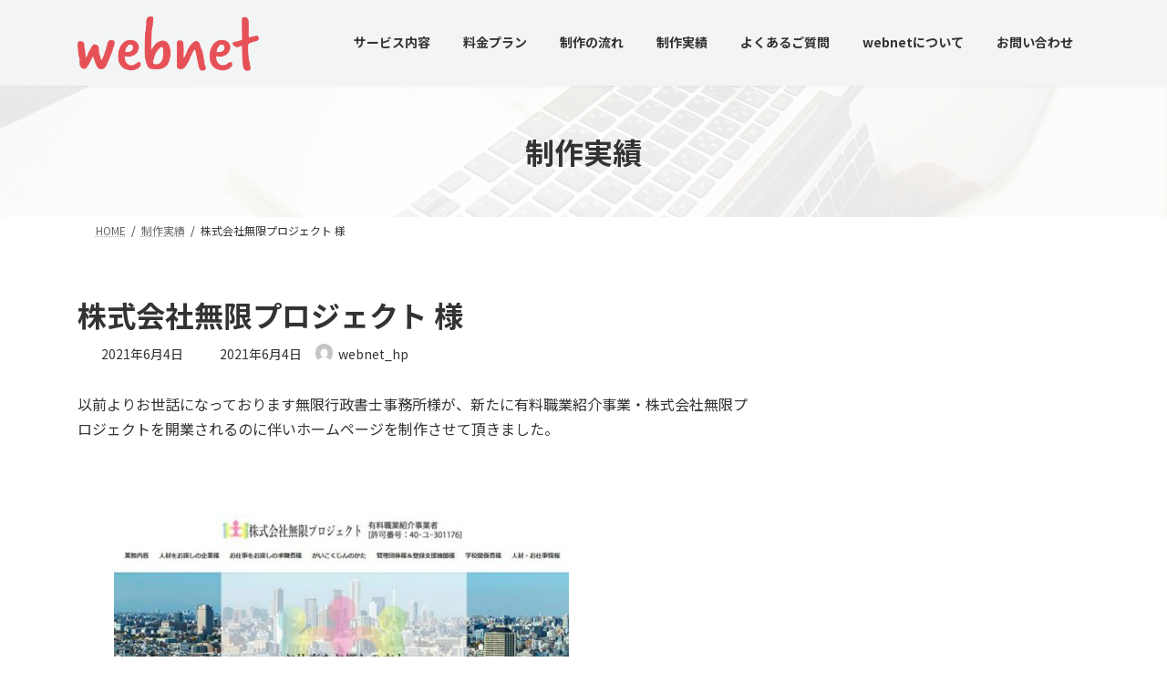

--- FILE ---
content_type: text/css
request_url: https://webnet-e.jp/webnet/wp-content/plugins/lightning-works-unit/css/lightning-works.css?ver=2.1.1
body_size: 1205
content:
.col-md-8.mainSection{padding-bottom:0}.worksData{clear:both;overflow:hidden}.worksData table{margin:0px 0px 3px;width:100%;border-spacing:0}.worksData table th,.worksData table td{padding:5px 8px;font-size:12px}.worksData table th{width:80px;font-weight:normal}.worksData table td a{color:#333}.worksData table td a:hover{text-decoration:none}.entry-body.lwu_content{padding:1em 0 0.5em}.entry-body.lwu_content .lwu_imagebox{margin-bottom:25px;text-align:center}.entry-body.lwu_content .lwu_imagebox img{border:solid 1px #ccc}.entry-body.lwu_content .lwu_imagebox._b-f h5{margin:0 0 5px;border:none;background-color:transparent;text-align:left}.entry-body.lwu_content .lwu_imagebox._b-f img{width:100%;height:auto;border:1px solid #ccc}.entry-body.lwu_content .lwu_imagebox._b-f #worksBefore{position:relative;margin-bottom:10px;padding-bottom:45px;font:normal normal normal 3em/1 FontAwesome}.entry-body.lwu_content .lwu_imagebox._b-f #worksBefore:after{position:absolute;bottom:-15px;left:50%;margin-left:-15px;color:#ccc;content:"\f107"}.entry-body.lwu_content #worksMainImage{margin-bottom:25px;text-align:center}.entry-body.lwu_content .worksData{margin-top:10px}.entry-body.lwu_content .worksData+p{margin-top:1em}.entry-body.lwu_content .worksData ._table th{width:auto;background:#F5F5F5}.entry-body.lwu_content .worksData ._table th,.entry-body.lwu_content .worksData ._table td{font-size:14px}.entry-body.lwu_content .worksData ._table a{color:#337ab7}.entry-body.lwu_content .worksData ._table a:hover{text-decoration:underline}.no_image{background:url(../images/bg_noimg.png) center center no-repeat #eee;box-shadow:inset 0 0 8px rgba(153,153,153,0.1);display:table;width:100%;height:200px;border:solid 1px #ccc;background-size:120px auto}.no_image .noImg_text{display:table-cell;vertical-align:middle}.no_image span{position:relative;top:50%;display:block;width:100%;color:#999;text-align:center;font-family:"Lato", sans-serif;-webkit-transform:translateY(-50%);-ms-transform:translateY(-50%);transform:translateY(-50%);margin-top:1.3em;font-size:1.3em;line-height:1}.no_image a{display:block;text-decoration:none}.entry-meta-dataList{padding-top:30px}.entry-meta-dataList+.entry-meta-dataList{padding-top:0}p+.entry-meta-dataList{padding-top:10px}@media (min-width: 992px){.entry-body.lwu_content{padding:2.5em 0 1em}.lwu_content .lwu_imagebox._b-f{overflow:hidden}.lwu_content .lwu_imagebox._b-f #worksBefore{float:right;width:40%;background:none}.lwu_content .lwu_imagebox._b-f #worksBefore:after{display:none}.lwu_content .lwu_imagebox._b-f #worksAfter{float:left;width:55%}}.archive-header+.worksUnit_wrap{margin-top:3em}.works_item{margin-bottom:3.5em}.works_item .media-heading{display:block;overflow:hidden;margin-bottom:5px;font-size:12px;font-weight:lighter;line-height:1.3}.works_item .media-heading a{color:#333}.works_item ._thumb{display:block;overflow:hidden;margin:0 auto 10px;width:100%;position:relative;border:solid 1px #ccc}.works_item ._thumb div.noimage{background:url(../images/bg_noimg.png) center center no-repeat #eee;box-shadow:inset 0 0 8px rgba(153,153,153,0.1);width:100%;height:200px;background-size:180px auto}.works_item ._thumb div.noimage span{position:relative;top:50%;display:block;width:100%;color:#999;text-align:center;font-family:"Lato", sans-serif;-webkit-transform:translateY(-50%);-ms-transform:translateY(-50%);transform:translateY(-50%);font-size:200%}.works_item ._thumb div.noimage a{display:block;text-decoration:none}.works_item ._thumb.img_border{border:none}.works_item ._thumb.img_border img{border:solid 1px #ccc}.works_item .__inner{display:block}.works_item .__inner a{display:block;overflow:hidden}.works_item .__inner a img{display:block;margin:0 auto;width:100%}.works_item table{box-sizing:border-box;border-top:1px solid #e5e5e5}.works_item th{width:40%;background:#F5F5F5;font-weight:normal;font-size:11px;padding:4px}.works_item td{width:60%;word-break:break-all;font-size:11px;padding:4px}@media (min-width: 768px){.works_item:nth-child(3n+1){clear:both}}@media (min-width: 992px){.works_item{margin-bottom:4em}.works_item ._thumb{max-height:150px}.works_item .__inner a img{border:none}}.widget.widget_lightning_works_unit_content_widget{margin-bottom:0}@media (min-width: 992px){.wedget_works_item{margin-bottom:3em}}.localNavi+.widget-title.subSection-title{margin-top:2em}.works_unit_side{margin:0;padding-left:0;font-size:14px}.works_unit_side li{margin-bottom:0;list-style:none}.works_unit_side li a{display:block;overflow:hidden;padding:10px 0.5em 8px;border-bottom:1px solid #e5e5e5;box-shadow:0px 1px 0px rgba(255,255,255,0.9);color:#464646}@media (min-width: 992px){.localNavi+.widget-title.subSection-title{margin-top:3em}}
